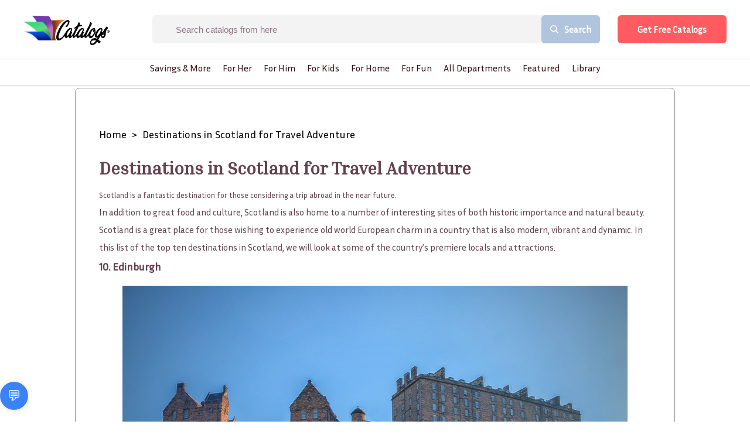

--- FILE ---
content_type: text/html; charset=UTF-8
request_url: https://geolocation-db.com/json/
body_size: 67
content:
{"country_code":"US","country_name":"United States","city":null,"postal":null,"latitude":37.751,"longitude":-97.822,"IPv4":"3.147.2.182","state":null}

--- FILE ---
content_type: application/javascript; charset=UTF-8
request_url: https://www.catalogs.com/_next/static/chunks/pages/library/%5Bslug%5D-147bdbaf82497e617b14.js
body_size: 3021
content:
(self.webpackChunk_N_E=self.webpackChunk_N_E||[]).push([[674],{42859:function(e,t,n){"use strict";var i;function o(e){return i=i||document.createElement("div"),e=escape(e).replace(/%26/g,"&").replace(/%23/g,"#").replace(/%3B/g,";"),i.innerHTML=e,unescape(i.textContent)}n.d(t,{Z:function(){return o}})},93111:function(e,t,n){"use strict";n(67294);var i=n(71893),o=n(85893),r=i.ZP.div.withConfig({displayName:"WordpressFallback__FallbackContainer",componentId:"sc-1ghvd02-0"})(["max-width:800px;margin:0 auto;padding:2rem;text-align:center;"]),a=i.ZP.h1.withConfig({displayName:"WordpressFallback__FallbackTitle",componentId:"sc-1ghvd02-1"})(["color:#333;margin-bottom:1rem;"]),s=i.ZP.p.withConfig({displayName:"WordpressFallback__FallbackMessage",componentId:"sc-1ghvd02-2"})(["color:#666;font-size:1.1rem;line-height:1.6;margin-bottom:2rem;"]),l=i.ZP.button.withConfig({displayName:"WordpressFallback__RetryButton",componentId:"sc-1ghvd02-3"})(["background-color:#007bff;color:white;border:none;padding:0.75rem 1.5rem;border-radius:4px;font-size:1rem;cursor:pointer;transition:background-color 0.2s;&:hover{background-color:#0056b3;}"]);t.Z=function(e){var t=e.title,n=void 0===t?"Content Temporarily Unavailable":t,i=e.message,c=void 0===i?"We're experiencing technical difficulties loading this page. Please try again in a few moments.":i,d=e.showRetry,p=void 0===d||d,g=e.onRetry;return(0,o.jsxs)(r,{children:[(0,o.jsx)(a,{children:n}),(0,o.jsx)(s,{children:c}),p&&(0,o.jsx)(l,{onClick:function(){g?g():window.location.reload()},children:"Try Again"})]})}},1562:function(e,t,n){"use strict";n.d(t,{Z:function(){return r}});n(67294);var i=n(84617),o=n(85893),r=function(e){var t=e.children,n=e.showWhenEnabled,r=void 0!==n&&n;return(i.b&&r||!i.b&&!r)&&t?(0,o.jsx)(o.Fragment,{children:t}):(0,o.jsxs)("div",{style:{padding:"20px",margin:"20px 0",backgroundColor:"#f8f9fa",border:"1px solid #dee2e6",borderRadius:"4px",textAlign:"center"},children:[(0,o.jsx)("h3",{style:{marginBottom:"10px"},children:"Blog Content Temporarily Unavailable"}),(0,o.jsx)("p",{style:{marginBottom:"15px"},children:"We're currently performing maintenance on our blog service. Please check back later. Thank you for your patience."}),(0,o.jsxs)("div",{style:{backgroundColor:"#e9ecef",padding:"10px",borderRadius:"4px",fontSize:"14px",color:"#6c757d"},children:["Maintenance in progress - ",(new Date).toLocaleDateString()]})]})}},87:function(e,t,n){"use strict";n.d(t,{uF:function(){return r},xM:function(){return a},sb:function(){return s},d_:function(){return l}});var i=n(71893),o=n(50056),r=i.ZP.div.withConfig({displayName:"Catalogsstyle__CatalogsRow",componentId:"sc-svej3t-0"})(["display:flex;flex-wrap:wrap;margin-top:25px;position:relative;z-index:1;width:100%;@media (max-width:768px){margin-left:-7.5px;margin-right:-7.5px;margin-top:15px;}"]),a=i.ZP.div.withConfig({displayName:"Catalogsstyle__NoResult",componentId:"sc-svej3t-1"})(["width:100%;padding:100px 30px;display:flex;justify-content:center;align-items:center;font-family:",";font-size:","px;font-weight:",";color:",";"],(0,o.R)("fontFamily.0","sans-serif"),(0,o.R)("fontSizes.4","21"),(0,o.R)("fontWeights.6","700"),(0,o.R)("colors.darkBold","#0D1136")),s=i.ZP.div.withConfig({displayName:"Catalogsstyle__LoaderWrapper",componentId:"sc-svej3t-2"})(["width:100%;height:100vh;display:flex;flex-wrap:wrap;"]),l=i.ZP.div.withConfig({displayName:"Catalogsstyle__LoaderItem",componentId:"sc-svej3t-3"})(["width:25%;padding:0 15px;margin-bottom:30px;"]);i.ZP.div.withConfig({displayName:"Catalogsstyle__Card",componentId:"sc-svej3t-4"})(["background-color:white;border:2px solid #e7e7e7;border-radius:8px;max-height:365px;max-width:220px;margin:auto;& > .imageContainer{display:flex;justify-content:center;height:calc(100% - 45px);}& > .imageContainer > div{display:flex !important;justify-content:center !important;align-items:center;& > img{width:auto;height:250px;}}& > .offer{cursor:pointer;display:flex;flex-direction:column;height:45px;overflow:visible;box-shadow:rgb(0 0 0 / 25%) 0px 2px 5px 0px;background-color:",";border-radius:0px 0px 8px 8px;-webkit-box-pack:center;justify-content:center;-webkit-box-align:center;align-items:center;color:rgb(255,255,255);width:100%;font-size:0.875rem;text-align:center;a{color:unset;}}"],(0,o.R)("colors.secondary","#ff5b60"))},53050:function(e,t,n){"use strict";n.d(t,{v:function(){return d}});var i=n(67294),o=n(42859),r=n(83012),a=n(54449),s=n(24779),l=n(63791),c=n(85893);function d(e){var t,n,d=e.canonical,p=e.pageData,g=e.cover,m=e.type,f=e.noIndex,x=e.ogType,h=e.children,u=(0,r.TH)().pathname,w=(0,s.E)().pageView,b=d||"https://www.catalogs.com"+u;return(0,i.useEffect)((function(){w(m)}),[]),p?(0,c.jsx)(c.Fragment,{children:(0,c.jsxs)(l.F,{children:[(0,c.jsx)("title",{children:p.metaTitle&&(0,o.Z)(p.metaTitle.replace("2021",(new Date).getFullYear().toString()))}),(0,c.jsx)("meta",{name:"description",content:p.metaDescription&&(null===(t=p.metaDescription)||void 0===t?void 0:t.substring(0,160))}),(0,c.jsx)("link",{rel:"canonical",href:b}),(0,c.jsx)("meta",{name:"keywords",content:p.metakeys}),(0,c.jsx)("meta",{property:"og:url",content:b}),(0,c.jsx)("meta",{property:"og:type",content:x||"website"}),(0,c.jsx)("meta",{property:"og:title",content:p.metaTitle&&(0,o.Z)(p.metaTitle.replace("2021",(new Date).getFullYear().toString()))}),(0,c.jsx)("meta",{property:"og:description",content:null===(n=p.metaDescription)||void 0===n?void 0:n.substring(0,600)}),(0,c.jsx)("meta",{property:"og:image",content:g?a.Aj+g:"https://www.catalogs.com/images/cover.png"}),(0,c.jsx)("meta",{property:"og:image:alt",content:p.title+" Cover Image"}),f&&(0,c.jsx)("meta",{name:"robots",content:"noindex"}),h]})}):null}},63791:function(e,t,n){"use strict";n.d(t,{F:function(){return i}});var i=n(9008).default},22984:function(e,t,n){"use strict";n.r(t),n.d(t,{__N_SSG:function(){return c}});var i=n(11163),o=n(34235),r=n(93111),a=n(1562),s=n(84617),l=n(85893),c=!0;t.default=function(e){var t=e.post,n=e.error,c=(0,i.useRouter)();return s.b?c.isFallback?(0,l.jsx)(r.Z,{title:"Loading...",message:"Please wait while we load this page.",showRetry:!1}):!n&&t&&t.title?(0,l.jsx)(o.Z,{page:t}):(0,l.jsx)(r.Z,{title:"Page Unavailable",message:"This page is temporarily unavailable. Our team has been notified and is working to resolve the issue.",onRetry:function(){return c.reload()}}):(0,l.jsx)(a.Z,{})}},30805:function(e,t,n){"use strict";n.d(t,{W2:function(){return a},lU:function(){return s},kS:function(){return l},jL:function(){return c},aG:function(){return d}});var i=n(71893),o=n(1237),r=n(50056),a=i.ZP.div.withConfig({displayName:"staticstyle__Container",componentId:"sc-5r0gvs-0"})(["max-width:1280px;margin:0 auto;@media (max-width:640px){width:100%;}@media (min-width:640px){width:576px;}@media (min-width:768px){width:720px;}@media (min-width:1024px){width:992px;}@media (min-width:1280px){width:1280px;}"]),s=(0,i.ZP)(o.kC).withConfig({displayName:"staticstyle__TextContainer",componentId:"sc-5r0gvs-1"})(["background-color:#fff;overflow:hidden;border-radius:8px;& .spacing{margin-bottom:1rem;}"]),l=((0,i.ZP)(o.kC).withConfig({displayName:"staticstyle__Section",componentId:"sc-5r0gvs-2"})(["flex-direction:column;margin-bottom:1.5rem !important;"]),i.ZP.h3.withConfig({displayName:"staticstyle__SubTitle",componentId:"sc-5r0gvs-3"})(["color:black;font-size:20px;font-weight:bold;margin-bottom:10px;"]),i.ZP.div.withConfig({displayName:"staticstyle__Entry",componentId:"sc-5r0gvs-4"})(["color:black;font-size:16px;"])),c=i.ZP.div.withConfig({displayName:"staticstyle__Banner",componentId:"sc-5r0gvs-5"})(["display:flex;align-items:center;justify-content:center;flex-direction:column;padding-top:10px;background:linear-gradient( 180deg,#8d4bbc 0%,var(--Blue,rgb(46,112,250)) 100% );height:135px;& > h1{line-height:1.2;text-align:center;font-weight:700;font-style:normal;color:#ffffff;font-size:2.5rem;@media (min-width:1280px){max-width:50%;}}"]),d=i.ZP.ul.withConfig({displayName:"staticstyle__Breadcrumb",componentId:"sc-5r0gvs-6"})(['padding:10px 0px;list-style:none;margin-top:10px;& > li{display:inline;font-size:18px;color:#000;text-decoration:none;}& > li + li:before{padding:8px;color:black;content:">";}& > li a,& > li a:hover{color:#000;text-decoration:none;}']);i.ZP.button.withConfig({displayName:"staticstyle__Button",componentId:"sc-5r0gvs-7"})(["overflow:visible;box-shadow:2px 2px 5px 0px rgba(0,0,0,0.25);background-color:",";border-radius:8px;height:54px;width:330px;font-weight:400;font-style:normal;text-transform:uppercase;font-size:20px;color:white;border:none;margin:3rem 0;&:focus{outline:none;}"],(0,r.R)("colors.secondary","#ff5b60"))},34235:function(e,t,n){"use strict";n(67294);var i=n(71893),o=n(30431),r=n(83012),a=n(50056),s=n(30805),l=n(53050),c=n(87),d=n(11163),p=n(1562),g=n(85893),m=(i.ZP.div.withConfig({displayName:"wordpress__HelpPageWrapper",componentId:"sc-1e5849h-0"})(["background-color:#f7f7f7;position:relative;padding:30px 0 60px 0;min-height:100vh;display:flex;flex-direction:column;justify-content:space-between;p{padding:20px;}blockquote{border-left:5px solid;padding:2px 30px 1px 30px;background:#f9f9f9;margin-bottom:15px;margin-left:0;}@media (max-width:989px){padding-top:50px;}"]),i.ZP.div.withConfig({displayName:"wordpress__HelpPageContainer",componentId:"sc-1e5849h-1"})(["font-size:","px;font-weight:",";color:",";h1{font-size:","px;font-weight:",";}h2{font-size:","px;font-weight:",";}h3{font-weight:",";font-size:","px;}h4{font-size:","px;}line-height:2;margin-top:30px;margin-bottom:65px;background-color:#fff;overflow:hidden;border-radius:8px;border:1px solid #909090;padding:40px;position:relative;@media (min-width:990px){width:80%;margin-left:auto;margin-right:auto;}@media (max-width:989px){padding:30px;margin-left:10%;margin-right:10%;}"],(0,a.R)("fontSizes.2","15"),(0,a.R)("fontWeights.3","400"),(0,a.R)("colors.darkMedium","#424561"),(0,a.R)("fontSizes.5"),(0,a.R)("fontWeights.5","400"),(0,a.R)("fontSizes.4"),(0,a.R)("fontWeights.4","400"),(0,a.R)("fontWeights.5","400"),(0,a.R)("fontSizes.3"),(0,a.R)("fontSizes.2")));t.Z=function(e){var t=e.page,n=(0,d.useRouter)();(0,o.jf)().isWordpressEnabled;return t?(0,g.jsxs)(p.Z,{showWhenEnabled:!0,children:[(0,g.jsx)(l.v,{type:"Wordpress",canonical:"https://www.catalogs.com"+(t.uri||"/library/".concat(t.slug)||n.asPath),pageData:{metaTitle:t.title,metaDescription:t.title,title:t.title}}),(0,g.jsxs)(m,{children:[(0,g.jsxs)(s.aG,{children:[(0,g.jsx)("li",{children:(0,g.jsx)(r.rU,{to:"/",children:"Home"})}),(0,g.jsx)("li",{children:(0,g.jsx)("a",{children:t.title})})]}),(0,g.jsx)("h1",{children:t.title}),(0,g.jsx)("div",{className:"entry-content",dangerouslySetInnerHTML:{__html:t.content}})]})]}):(0,g.jsx)(c.xM,{})}},82555:function(e,t,n){(window.__NEXT_P=window.__NEXT_P||[]).push(["/library/[slug]",function(){return n(22984)}])}},function(e){e.O(0,[774,888,179],(function(){return t=82555,e(e.s=t);var t}));var t=e.O();_N_E=t}]);